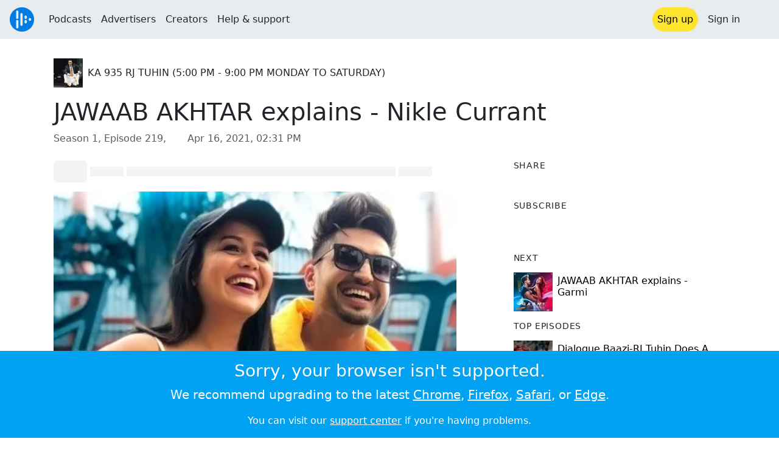

--- FILE ---
content_type: text/html; charset=utf-8
request_url: https://audioboom.com/posts/7846034-jawaab-akhtar-explains-nikle-currant?playlist_direction=forward
body_size: 8388
content:
<!DOCTYPE html>
<html lang="en" class="js-loading" data-cookie-replicas="[{&quot;type&quot;:&quot;essential&quot;,&quot;status&quot;:&quot;on&quot;},{&quot;type&quot;:&quot;statistics&quot;,&quot;status&quot;:&quot;on&quot;},{&quot;type&quot;:&quot;performance&quot;,&quot;status&quot;:&quot;on&quot;},{&quot;type&quot;:&quot;marketing&quot;,&quot;status&quot;:&quot;on&quot;}]" xmlns:og="http://opengraphprotocol.org/schema/">
  <head prefix="og: http://ogp.me/ns#">
  <meta charset="UTF-8">
  <title>KA 935 RJ TUHIN (5:00 PM - 9:00 PM MONDAY TO SATURDAY) / JAWAAB AKHTAR explains - Nikle Currant</title>
  
  <script nonce="jPLaWjHBswp4dZlpeE09mg==">window.ABNREUM = {"init":{"distributed_tracing":{"enabled":false},"privacy":{"cookies_enabled":false}},"loader_config":{"accountID":"5202","trustKey":"5202","agentID":"186375","licenseKey":"8a803e7a5d","applicationID":"12190"},"info":{"beacon":"bam.nr-data.net","errorBeacon":"bam.nr-data.net","licenseKey":"8a803e7a5d","applicationID":"12190","sa":1,"transactionName":"dQ1bTBRdCQlURE5RFFILWmcFXgwVQhkSWA5B","queueTime":219,"applicationTime":59,"agent":""}}; window.ABNREUM.init.obfuscate=[{ regex: /([\w-]{16})[\w-]+/g, replacement: "$1***" }];</script>
  <link rel="stylesheet" href="/assets/packs/css/audioboom_core-6d56c8e7.css" data-turbo-track="reload" nonce="jPLaWjHBswp4dZlpeE09mg==" />
<link rel="stylesheet" href="/assets/packs/css/audioboom_styles-552bf9df.css" data-turbo-track="reload" nonce="jPLaWjHBswp4dZlpeE09mg==" />
  <meta name="csrf-param" content="authenticity_token" />
<meta name="csrf-token" content="DrR4GD5bWKJJu9MpH85gMYRXSXWPoh8h_aYWCE2Zn-IsKuO4S8gcDQEVZvfzw5GKSL9jnCzyF0ihIiKHTBJj3g" />
  <meta name="action-cable-url" content="/.abcable/" />
  <meta name="csp-nonce" content="jPLaWjHBswp4dZlpeE09mg==" />

  <link href="https://audioboom.com/search_description.xml" rel="search" title="Audioboom search" type="application/opensearchdescription+xml">
<meta content="Audioboom" name="application-name">
<link href="https://audioboom.com/" rel="home" title="Home">
<meta content="48950226243" property="fb:app_id">
<meta content="131487126953919" property="fb:pages">
<meta name="msapplication-TileColor" content="#603CBA">
<meta name="robots" content="max-image-preview:large">
<meta name="turnstile-key" content="0x4AAAAAAAYHJnclqmEvs42W">
<link rel="manifest" href="/site.webmanifest">

  <link rel="apple-touch-icon" sizes="180x180" href="/assets/icons/favicons/apple-touch-icon-3e8a9c1a.png">
<link rel="icon" type="image/png" sizes="32x32" href="/assets/icons/favicons/favicon-32x32-859b0e7a.png">
<link rel="icon" type="image/png" sizes="16x16" href="/assets/icons/favicons/favicon-16x16-6466a8df.png">
<link rel="mask-icon" href="/assets/icons/favicons/safari-pinned-tab-6ed2c570.svg" color="#007BE2">

  <meta content="#JAWAABAKHTAR #Bollywood #RJTuhin #KA935 #RedFm93.5 #RedFmbengaluru #Bengaluru #Niklecurrant #Nehakakkar #Jassiegill #bajaateraho #superhits93.5" name="description">
  <meta content="width=device-width, initial-scale=1.0, minimum-scale=1.0, maximum-scale=1.0, user-scalable=0" name="viewport">
  <meta name="theme-color" content="#212529">

  <link rel="alternate" type="application/json+oembed" href="https://audioboom.com/publishing/oembed.json?url=https%3A%2F%2Faudioboom.com%2Fposts%2F7846034-jawaab-akhtar-explains-nikle-currant"><link rel="alternate" type="application/xml+oembed" href="https://audioboom.com/publishing/oembed.xml?url=https%3A%2F%2Faudioboom.com%2Fposts%2F7846034-jawaab-akhtar-explains-nikle-currant">

  <script data-turbo-track="reload" nonce="jPLaWjHBswp4dZlpeE09mg==">(function(w){
  Object.assign(w, {"boo":{"ENVIRONMENT":"production","HOST":"https://audioboom.com","IMAGE_HOST":"https://audioboom.com","PACKS_URL":"/assets/packs/","gaConfig":{"ga4Profile":"G-TELH26LWRT","host":"audioboom.com"}},"SENTRY_RELEASE":{"id":"98ba8906699a0406fee863a11ed1813dcf803de3"}});
  w.catchBootErrors=1;
  var oe=w.onerror;
  w.onerror=function(e){
    if (catchBootErrors) {
      catchBootErrors=0;
      var xhr = new XMLHttpRequest();
      xhr.open("POST", boo.HOST + "/chicken/bbq/scripterror", true);
      xhr.setRequestHeader("Content-Type", "application/x-www-form-urlencoded");
      xhr.send("message="+encodeURIComponent(e || "unknown"));
    }
    oe && oe(e)
  }
})(window);
</script>
<script src="/assets/packs/js/runtime-db15da2e58ac5451ef53.js" data-turbo-track="reload" nonce="jPLaWjHBswp4dZlpeE09mg==" defer="defer"></script>
<script src="/assets/packs/js/5361-3ae9bfdcfca5901c488d.js" data-turbo-track="reload" nonce="jPLaWjHBswp4dZlpeE09mg==" defer="defer"></script>
<script src="/assets/packs/js/5448-6a9c4f96295afe77c25f.js" data-turbo-track="reload" nonce="jPLaWjHBswp4dZlpeE09mg==" defer="defer"></script>
<script src="/assets/packs/js/application-9a77c65d4939608f899c.js" data-turbo-track="reload" nonce="jPLaWjHBswp4dZlpeE09mg==" defer="defer"></script>
  <link rel="alternate" type="application/rss+xml" title="KA 935 RJ TUHIN (5:00 PM - 9:00 PM MONDAY TO SATURDAY)" href="https://audioboom.com/channels/4905611.rss" /><link href="https://audioboom.com/posts/7846034-jawaab-akhtar-explains-nikle-currant" rel="canonical">
<meta content="Audioboom" property="og:site_name">
<meta content="article" property="og:type">
<meta content="JAWAAB AKHTAR explains - Nikle Currant" property="og:title">
<meta content="#JAWAABAKHTAR #Bollywood #RJTuhin #KA935 #RedFm93.5 #RedFmbengaluru #Bengaluru #Niklecurrant #Nehakakkar #Jassiegill #bajaateraho #superhits93.5" property="og:description">
<meta content="https://audioboom.com/i/37918395" property="og:image">
<meta content="500" property="og:image:width">
<meta content="434" property="og:image:height">
<meta content="https://audioboom.com/posts/7846034-jawaab-akhtar-explains-nikle-currant" property="og:url">
<meta content="21184977" property="twitter:site:id">
<meta content="KA 935 RJ TUHIN (5:00 PM - 9:00 PM MONDAY TO SATURDAY)" property="twitter:audio:artist_name">
<meta content="#JAWAABAKHTAR #Bollywood #RJTuhin #KA935 #RedFm93.5 #RedFmbengaluru #Bengaluru #Niklecurrant #Nehakakkar #Jassiegill #bajaateraho #superhits93.5" property="twitter:description">
<meta content="https://audioboom.com/posts/7846034-jawaab-akhtar-explains-nikle-currant.mp3" property="og:audio">
<meta content="JAWAAB AKHTAR explains - Nikle Currant" property="og:audio:title">
<meta content="KA 935 RJ TUHIN (5:00 PM - 9:00 PM MONDAY TO SATURDAY)" property="og:audio:artist">
<meta content="audio/mp3" property="og:audio:type">
<meta content="player" property="twitter:card">
<meta content="https://embeds.audioboom.com/posts/7846034-jawaab-akhtar-explains-nikle-currant/embed?link_color=55ACEE&amp;source=twitter_card&amp;utm_content=card&amp;utm_medium=social&amp;utm_source=twitter&amp;v=202301" property="twitter:player">
<meta content="480" property="twitter:player:width">
<meta content="95" property="twitter:player:height">

</head>

  <body class="" data-platform-params="{&quot;pl&quot;:2,&quot;pv&quot;:4}" data-page-tag="audio_clips/show" data-reporting-tags="{&quot;stream_id&quot;:4905611}" data-ga-vars="{&quot;ga4&quot;:{&quot;logged_in&quot;:&quot;0&quot;,&quot;page_type&quot;:&quot;audio_clips/show&quot;,&quot;is_https&quot;:&quot;1&quot;,&quot;clip_id&quot;:7846034,&quot;stream_id&quot;:4905611,&quot;category_id&quot;:278},&quot;actions&quot;:null}">
    <ab-redux style="display:none" translate="no">{"webUser":null}</ab-redux>    
    <div id="page-wrapper" class="viewport-filler">
      


      
      <div class="pos-rel public-ugc-pages-theme">
<div class="shared-header theme-styling-hook" style="z-index: 100">
<div class="navbar header-container navbar-light">
<div class="df d-md-none align-items-center w-100">
<div class="mra"><a href="/"><img alt="Audioboom logo" class="clefable-header-logo-image" style="width: auto;" src="/assets/white_typeface_and_logo_blue-2a1d64b9.png" /></a></div>
<div aria-controls="offcanvas-menu" aria-expanded="false" aria-haspopup="menu" aria-label="Toggle navigation" class="navbar-toggler pas me-1" data-bs-target="#offcanvas-menu" data-bs-toggle="offcanvas" role="button" style="line-height: 1">
<i class="fa-solid fa-bars"></i>
<span>Menu</span>
</div>
</div>
<nav aria-label="Main menu" class="d-none d-md-flex align-items-center w-100">
<a href="/"><img alt="Audioboom logo" class="clefable-header-logo-image" style="width: auto;" src="/assets/ab_logo_standard_icon_new80-770a1b7f.png" /></a>
<ul class="navbar-nav mra" style="flex-direction: row; align-items: center;">
<li class="nav-item">
<a class="text-nowrap nav-link" href="/podcasts">Podcasts</a>
</li>
<li class="nav-item">
<a class="text-nowrap nav-link" href="/advertisers">Advertisers</a>
</li>
<li class="nav-item">
<a class="text-nowrap nav-link" href="/hosting">Creators</a>
</li>
<li class="nav-item">
<a class="text-nowrap nav-link" data-turbo="false" href="https://audioboom.com/support">Help &amp; support</a>
</li>
</ul>
<ul class="navbar-nav flex-row align-items-center gap-1">
<li class="nav-item mrs">
<a class="nav-link nav-link--highlight-btn btn-brand-01" href="/signup?redirect=https%3A%2F%2Faudioboom.com%2Fposts%2F7846034-jawaab-akhtar-explains-nikle-currant%3Fplaylist_direction%3Dforward">
Sign up
</a>
</li>
<li class="nav-item">
<a class="nav-link" href="/login?redirect=https%3A%2F%2Faudioboom.com%2Fposts%2F7846034-jawaab-akhtar-explains-nikle-currant%3Fplaylist_direction%3Dforward">
Sign in
</a>
</li>

<li class="nav-item">
<a aria-label="Open search form" class="js-toggle-search-button nav-link mx-1" role="button">
<i aria-hidden="true" class="fa fa-magnifying-glass"></i>
</a>
</li>
</ul>
</nav>
</div>
<div class="pos-rel">
<ab-redux style="display:none" translate="no">{"flashNotices":[]}</ab-redux>
<ab-react data-react-class="FlashNotices" data-react-props="{&quot;flashStyle&quot;:&quot;toast&quot;}" data-react-redux="true" id="js-flash-container"><div class="toast-container boom-toast-container end-0 p-3">
</div>
</ab-react></div>

</div>
</div>
<div class="offcanvas offcanvas-end" id="offcanvas-menu" style="background: rgba(255,255,255,0.95)" tabindex="-1">
<a aria-disabled class="hidden" href="#"></a>
<div class="offcanvas-header">
<div class="w-100">
<div aria-label="Close" class="btn-close mla" data-bs-dismiss="offcanvas" role="button"></div>
<a href="https://audioboom.com/"><img class="clefable-header-logo-image m-0" src="/assets/ab_logo_black_icon_new80-4170ebee.png" />
</a></div>
</div>
<nav aria-label="Main menu" class="offcanvas-body suppress-underlines">
<div class="mbm"><a href="/podcasts">Podcasts</a></div>
<div class="mbm"><a href="/advertisers">Advertisers</a></div>
<div class="mbm"><a href="/hosting">Creators</a></div>
<div class="mbm"><a data-turbo="false" href="https://audioboom.com/support">Help &amp; support</a></div>
<div>
<a aria-label="Open search form" class="js-toggle-search-button" role="button">
<i aria-hidden="true" class="fa fa-magnifying-glass"></i>
Search podcasts
</a>
</div>
<div class="mvm dropdown-divider"></div>
<div class="mbm">
<a href="/signup?redirect=https%3A%2F%2Faudioboom.com%2Fposts%2F7846034-jawaab-akhtar-explains-nikle-currant%3Fplaylist_direction%3Dforward">Sign up</a>
</div>
<div class="mbm">
<a href="/login?redirect=https%3A%2F%2Faudioboom.com%2Fposts%2F7846034-jawaab-akhtar-explains-nikle-currant%3Fplaylist_direction%3Dforward">Sign in</a>
</div>
</nav>
</div>


      

      <div id="page" class="maybe-flex-column l-flex-aut">
          <div class="container maxwidth-xl px-3 px-md-4 px-lg-5">


<div class="mtl mbm">
  

  <div class="row justify-content-between align-items-center gy-4">
    <div class="col-auto">
      
  <div data-model-class="channel" data-model-id="4905611" data-model-name="KA 935 RJ TUHIN (5:00 PM - 9:00 PM MONDAY TO SATURDAY)">
    <div class="df l-flex-centre-children-v">
      <a href="/channels/4905611-ka-935-rj-tuhin-5-00-pm-9-00-pm-monday-to-saturday"><img title="KA 935 RJ TUHIN (5:00 PM - 9:00 PM MONDAY TO SATURDAY)" alt="Podcast logo" srcset="https://audioboom.com/i/38275495/75x75/c 75w, https://audioboom.com/i/38275495/150x150/c 150w, https://audioboom.com/i/38275495/300x300/c 300w, https://audioboom.com/i/38275495/600x600/c 600w, https://audioboom.com/i/38275495/1400x1400/c 1400w" sizes="48px" style="background-color: #242528" class="js-img-bg ratio-square" src="https://audioboom.com/i/38275495/1400x1400/c" width="48" height="48" /></a>

      <div>
        <div class="pls">
          <a class="color-fade-link" href="https://audioboom.com/channels/4905611">KA 935 RJ TUHIN (5:00 PM - 9:00 PM MONDAY TO SATURDAY)</a>
        </div>
      </div>
    </div>
</div>
    </div>

  </div>
</div>

<div class="mbl" data-model-class="audio_clip" data-model-id="7846034" data-model-name="JAWAAB AKHTAR explains - Nikle Currant ">
    


<div class="detail-page-content" id="audio_clip_7846034" role="main">



  <h1 class="text-break" dir="auto">JAWAAB AKHTAR explains - Nikle Currant </h1>

  <div class="text-muted mbm">
    Season 1, Episode 219, &nbsp;<i class="far fa-calendar-days"></i> <span class="js-time" data-epochtime="1618583498" data-format="short_date_time">Apr 16, 2021, 02:31 PM</span>
  </div>


  <div class="detail-page-2col-grid mb-5">
    <div class="vstack gap-3">
      <div class="mts mbm">
          <ab-react data-react-class="V5DetailPagePlayer" data-react-props="{&quot;clips&quot;:[{&quot;author&quot;:&quot;KA 935 RJ TUHIN (5:00 PM - 9:00 PM MONDAY TO SATURDAY)&quot;,&quot;clipId&quot;:7846034,&quot;clipURLPriorToLoading&quot;:&quot;https://dts.podtrac.com/redirect.mp3/audioboom.com/posts/7846034.mp3?modified=1618583505\u0026sid=4905611\u0026source=web&quot;,&quot;downloadURL&quot;:null,&quot;duration&quot;:85.0547,&quot;embedDisabled&quot;:false,&quot;seasonNumber&quot;:1,&quot;episodeNumber&quot;:219,&quot;formattedDescription&quot;:&quot;\u003cdiv\u003e#JAWAABAKHTAR #Bollywood #RJTuhin #KA935 #RedFm93.5 #RedFmbengaluru #Bengaluru #Niklecurrant #Nehakakkar #Jassiegill #bajaateraho #superhits93.5\u003c/div\u003e&quot;,&quot;image&quot;:{&quot;id&quot;:&quot;37918395&quot;,&quot;averageColor&quot;:&quot;#443f44&quot;,&quot;format&quot;:&quot;jpg&quot;},&quot;recordedAtTs&quot;:1618583498,&quot;staticLink&quot;:&quot;https://audioboom.com/posts/7846034&quot;,&quot;title&quot;:&quot;JAWAAB AKHTAR explains - Nikle Currant &quot;}]}"><div style="height:2.2rem">
  <p class="placeholder-glow mbn">
    <span class="bg-dark-subtle placeholder col-1 btn bn"></span>
    <span class="bg-dark-subtle placeholder col-1"></span>
    <span class="bg-dark-subtle placeholder col-8"></span>
    <span class="bg-dark-subtle placeholder col-1"></span>
  </p>
</div>
</ab-react>
      </div>

      <img srcset="https://audioboom.com/i/37918395/75x75/c 75w, https://audioboom.com/i/37918395/150x150/c 150w, https://audioboom.com/i/37918395/300x300/c 300w, https://audioboom.com/i/37918395/600x600/c 600w, https://audioboom.com/i/37918395/1400x1400/c 1400w" sizes="(max-width: 750px) 95vw, 635px" style="background-color: #443f44" class="js-img-bg ratio-square w-100" src="https://audioboom.com/i/37918395/1400x1400/c" />

      
  <div class="d-flex flex-wrap justify-content-center">
    <div class="btn-group btn-group-sm">
        <a class="btn btn-light icon-link" target="_blank" rel="noopener" data-track-link-click="{&quot;category&quot;:&quot;outgoing web link&quot;,&quot;action&quot;:&quot;episode detail page&quot;,&quot;label&quot;:&quot;headliner&quot;}" href="https://api.headliner.app/api/v1/url-generator/audio-wizard/redirect?audioUrl=https%3A%2F%2Faudioboom.com%2Fposts%2F7846034-jawaab-akhtar-explains-nikle-currant.mp3&amp;clipTitle=JAWAAB+AKHTAR+explains+-+Nikle+Currant+&amp;imageUrl=https%3A%2F%2Faudioboom.com%2Fi%2F37918395&amp;widgetKey=TLsSRk24ZwjnrNZXEaNX5pebt">
          <i class="d-none d-sm-inline-block fa-light fa-film"></i><span>Headliner</span>
</a>        <button data-bs-toggle="collapse" data-bs-target="#collapseOne" class="btn btn-light icon-link">
          <i class="d-none d-sm-inline-block fa-light fa-code"></i><span>Embed</span>
        </button>
    </div>
  </div>

  <div class="collapse" id="collapseOne">
    <div class="of-aut">
      <div class="l-flex">
<label class="form-label" for="episode_embedcode">
Embed code
</label>
<a class="emphasis mla text-decoration-none" href="/publishing/embed_editor/posts/7846034" rel="nofollow">
See more options
<i class="fa fa-angles-right"></i>
</a>
</div>
<div class="input-group">
<input class="form-control js-autoselect" id="episode_embedcode" readonly value="&lt;iframe width=&quot;100%&quot; height=&quot;95&quot; src=&quot;https://embeds.audioboom.com/posts/7846034/embed?v=202301&quot; style=&quot;background-color: transparent; display: block; padding: 0; width: 100%&quot; frameborder=&quot;0&quot; allowtransparency=&quot;allowtransparency&quot; scrolling=&quot;no&quot; title=&quot;Audioboom player&quot; allow=&quot;autoplay&quot; sandbox=&quot;allow-downloads allow-forms allow-popups allow-same-origin allow-scripts allow-storage-access-by-user-activation allow-top-navigation-by-user-activation&quot;&gt;&lt;/iframe&gt;">
<button class="btn btn-outline-secondary" data-js-copy-to-clipboard="&lt;iframe width=&quot;100%&quot; height=&quot;95&quot; src=&quot;https://embeds.audioboom.com/posts/7846034/embed?v=202301&quot; style=&quot;background-color: transparent; display: block; padding: 0; width: 100%&quot; frameborder=&quot;0&quot; allowtransparency=&quot;allowtransparency&quot; scrolling=&quot;no&quot; title=&quot;Audioboom player&quot; allow=&quot;autoplay&quot; sandbox=&quot;allow-downloads allow-forms allow-popups allow-same-origin allow-scripts allow-storage-access-by-user-activation allow-top-navigation-by-user-activation&quot;&gt;&lt;/iframe&gt;">
<i class="fa fa-clipboard"></i>
</button>
</div>


    </div>
  </div>


        <div class="d-lg-none">
            <div class="card c-card--minimal">
    <div class="card-header">
      <h6 class="card-title mbn">
Share
</h6>

    </div>
    <div class="card-body">
      <div class="d-flex js-social-sharing-buttons gap-2" data-url="https://audioboom.com/posts/7846034-jawaab-akhtar-explains-nikle-currant">
        <a class="btn icon-link man pan" title="Share to Facebook" href="https://www.facebook.com/sharer/sharer.php?u=https%3A%2F%2Faudioboom.com%2Fposts%2F7846034-jawaab-akhtar-explains-nikle-currant%3Futm_source%3Dfacebook%26utm_medium%3Dsocial%26utm_content%3Dretweet%26utm_campaign%3Ddetailpage" data-popup="facebook;width=626,height=436" data-name="facebook">
          <i class="fa-xl fa-brands fa-square-facebook"></i><span class="hidden-inline-text">Facebook</span>
</a>        <a class="btn icon-link man pan" title="Share to X" href="https://twitter.com/share?lang=en&amp;text=JAWAAB+AKHTAR+explains+-+Nikle+Currant+%23JAWAABAKHTAR+%23Bollywood+%23RJTuhin+%23KA935+%23RedFm93+%23RedFmbengaluru&amp;url=https%3A%2F%2Faudioboom.com%2Fposts%2F7846034-jawaab-akhtar-explains-nikle-currant%3Futm_source%3Dtwitter%26utm_medium%3Dsocial%26utm_content%3Dretweet%26utm_campaign%3Ddetailpage&amp;via=Audioboom" data-popup="twitter;width=550,height=420" data-name="twitter">
          <i class="fa-xl fa-brands fa-square-x-twitter"></i><span class="hidden-inline-text">X</span>
</a>      </div>
    </div>
  </div>

        </div>

        <div class="d-lg-none">
            <div class="card c-card--minimal">
    <div class="card-header">
      <h6 class="card-title mbn">
Subscribe
</h6>

    </div>
    <div class="card-body">
      <ab-react data-react-class="ServiceList" data-react-props="{&quot;services&quot;:[{&quot;name&quot;:&quot;apple_podcasts&quot;,&quot;url&quot;:&quot;pcast://audioboom.com/channels/4905611.rss&quot;,&quot;label&quot;:&quot;Apple Podcasts&quot;},{&quot;name&quot;:&quot;rss&quot;,&quot;url&quot;:&quot;https://audioboom.com/channels/4905611.rss&quot;,&quot;label&quot;:&quot;RSS&quot;}],&quot;podcastName&quot;:&quot;KA 935 RJ TUHIN (5:00 PM - 9:00 PM MONDAY TO SATURDAY)&quot;}"><div style="height: 38px"></div></ab-react>
    </div>
  </div>

        </div>

        <div class="text-break user-html-content-container pos-rel"><div>#JAWAABAKHTAR #Bollywood #RJTuhin #KA935 #RedFm93.5 #RedFmbengaluru #Bengaluru #Niklecurrant #Nehakakkar #Jassiegill #bajaateraho #superhits93.5</div></div>
    </div> <!-- end main col -->

    <div class="vstack gap-3">
        <div class="d-none d-lg-block">
            <div class="card c-card--minimal">
    <div class="card-header">
      <h6 class="card-title mbn">
Share
</h6>

    </div>
    <div class="card-body">
      <div class="d-flex js-social-sharing-buttons gap-2" data-url="https://audioboom.com/posts/7846034-jawaab-akhtar-explains-nikle-currant">
        <a class="btn icon-link man pan" title="Share to Facebook" href="https://www.facebook.com/sharer/sharer.php?u=https%3A%2F%2Faudioboom.com%2Fposts%2F7846034-jawaab-akhtar-explains-nikle-currant%3Futm_source%3Dfacebook%26utm_medium%3Dsocial%26utm_content%3Dretweet%26utm_campaign%3Ddetailpage" data-popup="facebook;width=626,height=436" data-name="facebook">
          <i class="fa-xl fa-brands fa-square-facebook"></i><span class="hidden-inline-text">Facebook</span>
</a>        <a class="btn icon-link man pan" title="Share to X" href="https://twitter.com/share?lang=en&amp;text=JAWAAB+AKHTAR+explains+-+Nikle+Currant+%23JAWAABAKHTAR+%23Bollywood+%23RJTuhin+%23KA935+%23RedFm93+%23RedFmbengaluru&amp;url=https%3A%2F%2Faudioboom.com%2Fposts%2F7846034-jawaab-akhtar-explains-nikle-currant%3Futm_source%3Dtwitter%26utm_medium%3Dsocial%26utm_content%3Dretweet%26utm_campaign%3Ddetailpage&amp;via=Audioboom" data-popup="twitter;width=550,height=420" data-name="twitter">
          <i class="fa-xl fa-brands fa-square-x-twitter"></i><span class="hidden-inline-text">X</span>
</a>      </div>
    </div>
  </div>

        </div>

        <div class="d-none d-lg-block">
            <div class="card c-card--minimal">
    <div class="card-header">
      <h6 class="card-title mbn">
Subscribe
</h6>

    </div>
    <div class="card-body">
      <ab-react data-react-class="ServiceList" data-react-props="{&quot;services&quot;:[{&quot;name&quot;:&quot;apple_podcasts&quot;,&quot;url&quot;:&quot;pcast://audioboom.com/channels/4905611.rss&quot;,&quot;label&quot;:&quot;Apple Podcasts&quot;},{&quot;name&quot;:&quot;rss&quot;,&quot;url&quot;:&quot;https://audioboom.com/channels/4905611.rss&quot;,&quot;label&quot;:&quot;RSS&quot;}],&quot;podcastName&quot;:&quot;KA 935 RJ TUHIN (5:00 PM - 9:00 PM MONDAY TO SATURDAY)&quot;}"><div style="height: 38px"></div></ab-react>
    </div>
  </div>

        </div>



        <div class="card c-card--minimal" style="" data-track-link-click="{&quot;category&quot;:&quot;internal link&quot;,&quot;action&quot;:&quot;/boos/detail_page sidebar&quot;,&quot;label&quot;:&quot;next post&quot;}">
          <div class="card-header">
<h6 class="card-title mbn">
Next
</h6>

</div>
<div class="card-body l-flex">
<a class="mrs" href="https://audioboom.com/posts/7847348-jawaab-akhtar-explains-garmi?playlist_direction=forward"><img srcset="https://audioboom.com/i/37925454/75x75/c 75w, https://audioboom.com/i/37925454/150x150/c 150w, https://audioboom.com/i/37925454/300x300/c 300w, https://audioboom.com/i/37925454/600x600/c 600w, https://audioboom.com/i/37925454/1400x1400/c 1400w" sizes="64px" style="background-color: #453246" class="js-img-bg ratio-square" src="https://audioboom.com/i/37925454/1400x1400/c" width="64" height="64" />
</a><h6 class="my-1 fw-normal">
<a class="text-decoration-none" href="https://audioboom.com/posts/7847348-jawaab-akhtar-explains-garmi?playlist_direction=forward">JAWAAB AKHTAR explains - Garmi </a>
</h6>
</div>

</div>
        <div class="card c-card--minimal" style="" data-track-link-click="{&quot;category&quot;:&quot;internal link&quot;,&quot;action&quot;:&quot;/boos/detail_page sidebar&quot;,&quot;label&quot;:&quot;channel posts&quot;}">
          <div class="card-header">
            <h6 class="card-title mbn">
Top episodes
</h6>

          </div>
          <div class="card-body">
            <div class="vstack gap-3">
<div class="df">
<a class="mrs" href="/posts/6942772-dialogue-baazi-rj-tuhin-does-a-six-in-one-mimicry"><img srcset="https://audioboom.com/i/33149355/75x75/c 75w, https://audioboom.com/i/33149355/150x150/c 150w, https://audioboom.com/i/33149355/300x300/c 300w, https://audioboom.com/i/33149355/600x600/c 600w, https://audioboom.com/i/33149355/1400x1400/c 1400w" sizes="64px" style="background-color: #574542" class="js-img-bg ratio-square" src="https://audioboom.com/i/33149355/1400x1400/c" width="64" height="64" />
</a><div class="flex-grow-1 of-hid">
<h6 class="my-1 fw-normal">
<a class="text-decoration-none" href="/posts/6942772-dialogue-baazi-rj-tuhin-does-a-six-in-one-mimicry">Dialogue Baazi-RJ Tuhin Does A Six In One Mimicry!</a>
</h6>
<div class="f7 fw-light" style="line-height: normal">
<span>
by
</span>
<span>
<a class="text-decoration-none" href="https://audioboom.com/channels/4905611-ka-935-rj-tuhin-5-00-pm-9-00-pm-monday-to-saturday">KA 935 RJ TUHIN (5:00 PM - 9:00 PM MONDAY TO SATURDAY)</a>
</span>
</div>
</div>
</div>
<div class="df">
<a class="mrs" href="/posts/6940388-rj-tuhin-s-dialogue-baazi-sunny-deol-amitabh-bachchan"><img srcset="https://audioboom.com/i/33136210/75x75/c 75w, https://audioboom.com/i/33136210/150x150/c 150w, https://audioboom.com/i/33136210/300x300/c 300w, https://audioboom.com/i/33136210/600x600/c 600w, https://audioboom.com/i/33136210/1400x1400/c 1400w" sizes="64px" style="background-color: #87dcda" class="js-img-bg ratio-square" src="https://audioboom.com/i/33136210/1400x1400/c" width="64" height="64" />
</a><div class="flex-grow-1 of-hid">
<h6 class="my-1 fw-normal">
<a class="text-decoration-none" href="/posts/6940388-rj-tuhin-s-dialogue-baazi-sunny-deol-amitabh-bachchan">RJ Tuhin&#39;s Dialogue Baazi-Sunny Deol &amp; Amitabh Bachchan!</a>
</h6>
<div class="f7 fw-light" style="line-height: normal">
<span>
by
</span>
<span>
<a class="text-decoration-none" href="https://audioboom.com/channels/4905611-ka-935-rj-tuhin-5-00-pm-9-00-pm-monday-to-saturday">KA 935 RJ TUHIN (5:00 PM - 9:00 PM MONDAY TO SATURDAY)</a>
</span>
</div>
</div>
</div>
<div class="df">
<a class="mrs" href="/posts/6952602-dialogue-baazi-with-rj-tuhin-salman-khan-aur-farhan-akhtar-ki-baazi"><img srcset="https://audioboom.com/i/33202644/75x75/c 75w, https://audioboom.com/i/33202644/150x150/c 150w, https://audioboom.com/i/33202644/300x300/c 300w, https://audioboom.com/i/33202644/600x600/c 600w, https://audioboom.com/i/33202644/1400x1400/c 1400w" sizes="64px" style="background-color: #dad9d8" class="js-img-bg ratio-square" src="https://audioboom.com/i/33202644/1400x1400/c" width="64" height="64" />
</a><div class="flex-grow-1 of-hid">
<h6 class="my-1 fw-normal">
<a class="text-decoration-none" href="/posts/6952602-dialogue-baazi-with-rj-tuhin-salman-khan-aur-farhan-akhtar-ki-baazi">Dialogue Baazi With RJ Tuhin-Salman Khan Aur Farhan Akhtar Ki Baazi!</a>
</h6>
<div class="f7 fw-light" style="line-height: normal">
<span>
by
</span>
<span>
<a class="text-decoration-none" href="https://audioboom.com/channels/4905611-ka-935-rj-tuhin-5-00-pm-9-00-pm-monday-to-saturday">KA 935 RJ TUHIN (5:00 PM - 9:00 PM MONDAY TO SATURDAY)</a>
</span>
</div>
</div>
</div>
</div>

          </div>
</div>
        <div class="card c-card--minimal" style="" data-track-link-click="{&quot;category&quot;:&quot;internal link&quot;,&quot;action&quot;:&quot;/boos/detail_page sidebar&quot;,&quot;label&quot;:&quot;related&quot;}">
          <div class="card-header">
            <h6 class="card-title mbn">
Related episodes
</h6>

          </div>
          <div class="card-body">
            <div class="vstack gap-3">
<div class="df">
<a class="mrs" href="/posts/7938548-tune-in-with-rj-angira-to-listen-to-the-profoundly-talented-musician-karnataka-boy-vasu-dixit-in"><img srcset="https://audioboom.com/i/38415235/75x75/c 75w, https://audioboom.com/i/38415235/150x150/c 150w, https://audioboom.com/i/38415235/300x300/c 300w, https://audioboom.com/i/38415235/600x600/c 600w, https://audioboom.com/i/38415235/1400x1400/c 1400w" sizes="64px" style="background-color: #302416" class="js-img-bg ratio-square" src="https://audioboom.com/i/38415235/1400x1400/c" width="64" height="64" />
</a><div class="flex-grow-1 of-hid">
<h6 class="my-1 fw-normal">
<a class="text-decoration-none" href="/posts/7938548-tune-in-with-rj-angira-to-listen-to-the-profoundly-talented-musician-karnataka-boy-vasu-dixit-in">Tune in with RJ Angira to listen to the profoundly talented musician, Karnataka boy Vasu Dixit in Angira’s Baat-Room.</a>
</h6>
<div class="f7 fw-light" style="line-height: normal">
<span>
by
</span>
<span>
<a class="text-decoration-none" href="https://audioboom.com/channels/4726749-red-adda-with-rj-angira-2-00-pm-5-00-pm-monday-to-saturday">Red Adda with RJ Angira 2:00 PM - 5:00 PM (MONDAY TO SATURDAY)</a>
</span>
</div>
</div>
</div>
<div class="df">
<a class="mrs" href="/posts/7937734-meet-the-bathroom-singer-mug-to-mic-fame-turned-musician-and-playback-singer-sunil-koshy-at-rj"><img srcset="https://audioboom.com/i/38410555/75x75/c 75w, https://audioboom.com/i/38410555/150x150/c 150w, https://audioboom.com/i/38410555/300x300/c 300w, https://audioboom.com/i/38410555/600x600/c 600w, https://audioboom.com/i/38410555/1400x1400/c 1400w" sizes="64px" style="background-color: #2d2715" class="js-img-bg ratio-square" src="https://audioboom.com/i/38410555/1400x1400/c" width="64" height="64" />
</a><div class="flex-grow-1 of-hid">
<h6 class="my-1 fw-normal">
<a class="text-decoration-none" href="/posts/7937734-meet-the-bathroom-singer-mug-to-mic-fame-turned-musician-and-playback-singer-sunil-koshy-at-rj">Meet the bathroom singer “MUG TO MIC” fame turned Musician and Playback Singer Sunil Koshy at RJ Angira’s Baat-Room.</a>
</h6>
<div class="f7 fw-light" style="line-height: normal">
<span>
by
</span>
<span>
<a class="text-decoration-none" href="https://audioboom.com/channels/4726749-red-adda-with-rj-angira-2-00-pm-5-00-pm-monday-to-saturday">Red Adda with RJ Angira 2:00 PM - 5:00 PM (MONDAY TO SATURDAY)</a>
</span>
</div>
</div>
</div>
<div class="df">
<a class="mrs" href="/posts/7936996-sathya-prakash-from-voice-of-bangalore-talks-about-the-adversities-and-the-hardships-that-he-wa"><img srcset="https://audioboom.com/i/38406438/75x75/c 75w, https://audioboom.com/i/38406438/150x150/c 150w, https://audioboom.com/i/38406438/300x300/c 300w, https://audioboom.com/i/38406438/600x600/c 600w, https://audioboom.com/i/38406438/1400x1400/c 1400w" sizes="64px" style="background-color: #d0aaa9" class="js-img-bg ratio-square" src="https://audioboom.com/i/38406438/1400x1400/c" width="64" height="64" />
</a><div class="flex-grow-1 of-hid">
<h6 class="my-1 fw-normal">
<a class="text-decoration-none" href="/posts/7936996-sathya-prakash-from-voice-of-bangalore-talks-about-the-adversities-and-the-hardships-that-he-wa">Sathya Prakash from ‘Voice of Bangalore’ talks about the adversities and the hardships that he was faced with. Hear it all with RJ Angira on her Baat-Room.</a>
</h6>
<div class="f7 fw-light" style="line-height: normal">
<span>
by
</span>
<span>
<a class="text-decoration-none" href="https://audioboom.com/channels/4726749-red-adda-with-rj-angira-2-00-pm-5-00-pm-monday-to-saturday">Red Adda with RJ Angira 2:00 PM - 5:00 PM (MONDAY TO SATURDAY)</a>
</span>
</div>
</div>
</div>
</div>

          </div>
</div>
      <div class="card c-card--minimal">
        <div class="card-body">
          <ul class="list-unstyled lh-list border-top ptm">
            <li>
              <a class="btn btn-sm text-muted text-decoration-none" data-turbo-frame="shared-modal" rel="nofollow" href="/posts/7846034/complaints/new">
                <i class="fa fa-circle-exclamation"></i>&nbsp;
                <span>Report this episode</span>
</a>            </li>
              <li>
                <a href="https://audioboom.com/posts/7846034-jawaab-akhtar-explains-nikle-currant.mp3?download=1" download="jawaab-akhtar-explains-nikle-currant.mp3" data-turbo="false" class="js-download btn btn-sm text-muted text-decoration-none" rel="nofollow">
                  <i class="far fa-arrow-circle-down"></i>&nbsp;
                  <span>Download audio</span>
</a>              </li>
              <li>
                <a rel="nofollow" data-track-link-click="{&quot;category&quot;:&quot;internal link&quot;,&quot;action&quot;:&quot;action_button_row&quot;,&quot;label&quot;:&quot;qr-code&quot;}" class="btn btn-sm text-muted text-decoration-none" href="/publishing/qrcode/episodes/7846034-jawaab-akhtar-explains-nikle-currant">
                  <i class="fa fa-qrcode"></i>&nbsp;
                  <span>QRCode</span>
</a>              </li>
          </ul>
        </div>
      </div>
    </div>
  </div>
</div>

</div></div>
      </div>

        <footer class="qa-page-footer clefable-footer pal suppress-underlines">
<div class="container mw7">
<div class="footer-content-wrapper footer-links mt-md-3 mbl">
<section class="fcw__big fs-5 fw-bold">
<a href="/hosting">For podcasters</a>
<a href="/advertisers">For advertisers</a>
<a href="/podcasts">For listeners</a>
</section>
<section class="fcw__right">
<div class="fcw__col fs-6">
<a href="/about/us">About us</a>
<a target="_blank" rel="noopener" class="text-nowrap" href="https://audioboom.com/support">Help &amp; feedback</a>
<a class="text-nowrap" href="https://status.audioboom.com">Service status</a>
</div>
<div class="fcw__col fs-6">
<a href="https://audioboom.medium.com">Blog</a>
<a href="https://audioboomplc.com">Investors</a>
<a class="text-nowrap" href="https://audioboomplc.com/strategic-review/">Strategic review</a>
</div>
<div class="fcw__col fs-6">
<a class="text-nowrap" href="/about/terms">Terms &amp; conditions</a>
<a href="/about/privacy">Privacy policy</a>
<a href="/about/cookies">Cookie policy</a>
</div>
</section>
</div>
<!-- / copyright symbol is weird size in normal font -->
<div class="verdana-font fs-7 text-white op-50 tc">
&copy; 2026 Audioboom
</div>
</div>
</footer>


    </div>
    <div class="modal fade" data-controller="modal" role="dialog" tabindex="-1">
<turbo-frame id="shared-modal"><div class="modal-dialog">
<div class="modal-content">
<div class="modal-header">

<button aria-label="Close" class="btn-close" data-bs-dismiss="modal" type="button"></button>
</div>
<div class="modal-body">

</div>
</div>
</div>
</turbo-frame></div>

    <noscript>
  <div class="bg-primary sticky-bottom">
    <div class="text-white mw8 center p-3 tc">
      <h3>This site uses Javascript</h3>
      <p class="lead">Please <a class="text-white" href="http://www.enable-javascript.com">enable it</a> in your browser's preferences.</p>
      <p>You can visit our <a target="_blank" rel="noopener" class="text-white" href="https://audioboom.com/support">support center</a> if you're having problems.</p>
    </div>
  </div>
</noscript>
<div id="fallback-error-message" class=" db sticky-bottom">
  <div class="bg-primary pos-rel">
    <div class="text-white mw8 center p-3 tc">
      <div class="reason-message" id="unsupported-browser">
        <h3>Sorry, your browser isn't supported.</h3>
        <p class="lead">We recommend upgrading to the latest
          <a href="https://google.com/chrome" target="_blank" class="text-white" rel="noopener">Chrome</a>,
          <a href="https://firefox.com" target="_blank" class="text-white" rel="noopener">Firefox</a>,
          <a href="https://apple.com/safari" target="_blank" class="text-white" rel="noopener">Safari</a>, or
          <a href="https://www.microsoft.com/windows/microsoft-edge" target="_blank" class="text-white" rel="noopener">Edge</a>.
        </p>
      </div>
      <div class="reason-message" id="load-failed" style="display: none">
        <h3 class="fa-spacer">
          Page load failed
          <i class="fa fa-plug mlm"></i>
        </h3>
        <p class="lead">Please check your internet connection and refresh the page. You might also try disabling any ad blockers.</p>
      </div>
      <p class="mb-0">You can visit our <a target="_blank" rel="noopener" class="text-white" href="https://audioboom.com/support">support center</a> if you're having problems.</p>
    </div>
  </div>
</div>

<script nonce="jPLaWjHBswp4dZlpeE09mg==" data-turbo-eval="false">
//<![CDATA[
  var originalOnError = window.onerror;
  window.onerror = function(e) {
    var errorStr='unknown';
    try { errorStr=String(e).substring(0,500); console.error(e); } catch(e){};
    document.getElementById("fallback-error-message").style.display = "block";
    var xhr = new XMLHttpRequest();
    var url = "https://audioboom.com/chicken/bbq/UnsupportedBrowser";
    xhr.open("POST", url, true);
    xhr.setRequestHeader("Content-type", "application/x-www-form-urlencoded");
    xhr.send("value=" + encodeURIComponent(navigator.userAgent) + "&jserr=" + encodeURIComponent(errorStr));
    return true;
  }
//]]>
</script>
<script nonce="jPLaWjHBswp4dZlpeE09mg==" data-turbo-eval="false">
//<![CDATA[
  class BrowserSupport {
    static foo = 1;
    bar = null;
    #baz = 1;
    async func() { this.bar ??= 1; await 1; #baz in this; const y = {}.x?.y }
    #priv() {};
  }
  window.onerror = originalOnError;
//]]>
</script>

</body></html>